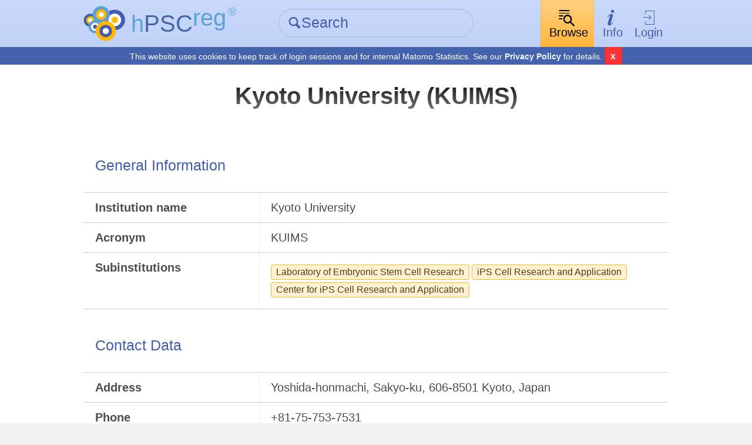

--- FILE ---
content_type: text/html; charset=UTF-8
request_url: https://hpscreg.eu/browse/provider/113
body_size: 4987
content:
<!DOCTYPE html>
<html lang="en">
    <head>
        <meta charset="utf-8">
        <meta name="description" content="hPSCreg - Human Pluripotent Stem Cell Registry">
        <meta name="keywords" content="Europe, Stem cells, Induced-pluripotent stem cells, Registry">
        <meta name="author" content="hPSCreg">
        <meta name="language" content="en">
        <meta name="robots" content="index, follow">

        <meta http-equiv="X-UA-Compatible" content="IE=edge, chrome=1">
        <meta name="viewport" content="user-scalable=no, width=device-width, initial-scale=1, maximum-scale=1">

        <!-- http://www.jonathantneal.com/blog/understand-the-favicon/ -->
        <link rel="apple-touch-icon" href="https://hpscreg.eu/assets/img/touchicon.png">
        <link rel="icon" href="https://hpscreg.eu/assets/img/favicon.png">
        <!--[if IE]><link rel="shortcut icon" href="https://hpscreg.eu/assets/img/favicon.ico"><![endif]-->
        <meta name="msapplication-TileColor" content="#FFFFFF">
        <meta name="msapplication-TileImage" content="https://hpscreg.eu/assets/img/tileicon.png">

        <meta name="apple-mobile-web-app-capable" content="yes">
        <meta name="apple-mobile-web-app-status-bar-style" content="black-translucent">
        <meta name="apple-mobile-web-app-title" content="hPSCreg">

        <link rel="stylesheet" type="text/css" href="https://hpscreg.eu/assets/css/pure.css" />
                    <link rel="stylesheet" type="text/css" href="https://hpscreg.eu/assets/css/hpscreg-3.0.0.min.css" />
        <link rel="stylesheet" type="text/css" href="https://hpscreg.eu/assets/css/provider_output.min.css" />



        <script type="text/javascript" src="https://hpscreg.eu/assets/js/jquery-3.7.0.min.js"></script>
        <script src="/assets/js/jquery-migrate-3.4.0.js"></script>

        <title> Provider details - Kyoto University &middot; hPSCreg</title>
    </head>
    <body class="preload">
        
<header id="topbar" class="">
    <div class="bg"></div>
    <div class="content pure-g">
        <div class="pure-u-1-5 pure-u-sm-1-3 corp">
            <a href="https://hpscreg.eu/">
                <img src="https://hpscreg.eu/assets/img/logo.svg" class="logo" />
                <div class="text">
                    <abbr title="Human Pluripotent Stem Cell Registry" style="text-decoration: none;">
                        <span class="is-light-blue">h</span><span class="is-dark-blue">PSC</span><span class="is-light-blue is-top">reg</span><span
                            style="font-size: 0.5em; margin-left: 0.15em;" class="is-light-blue is-top">®</span>

                    </abbr>
                    <span class="active-link-text is-dark-blue" aria-hidden="true">
                        <span class="icon-angle-left" aria-hidden="true"></span> Home
                    </span>
                </div>
            </a>
        </div>
                <div class="pure-u-2-5 pure-u-sm-1-3">
            <form action="https://hpscreg.eu/search"
                  method="get"
                  class="quick-search">
                <div class="input-group">
                    <label for="f_search" class="icon icon-search inset" aria-hidden="true"></label>
                    <input type="text"
                           id="f_search"
                           name="q"
                           placeholder="Search" />
                </div>
            </form>
        </div>
                <nav class="pure-u-2-5 pure-u-sm-1-3">
            <ul class="horizontal">
                <li drop-down>
                    <a href="" class="drop-down-trigger is-current">
                        <span class="icon big above icon-browse" aria-hidden="true"></span><span class="text">Browse</span>
                    </a>
                    <div class="drop-down-wrapper">
                        <div class="drop-down-main">
                            <ul class="drop-down no-list-style">
                                <li>
                                    <a href="https://hpscreg.eu/search?q"
                                       class="">All cell lines</a>
                                </li>
                                <li>
                                      <a href="https://hpscreg.eu/search?cell-type=hiPSC"
                                       class="">All hiPSC lines</a>
                                </li>
                                <li>
                                    <a href="https://hpscreg.eu/search?cell-type=hESC"
                                       class="">All hESC lines</a>
                                </li>
                                <li class="separator">
                                    <hr />
                                </li>
                                <li>
                                    <a href="https://hpscreg.eu/browse/providers"
                                       class="">Cell line providers</a>
                                </li>
                                <li>
                                    <a href="https://hpscreg.eu/browse/projects"
                                       class="">Research projects</a>
                                </li>
                                <li>
                                    <a href="https://hpscreg.eu/browse/countries"
                                       class="">Countries</a>
                                </li>
                                
                                <li>
                                    <a href="https://hpscreg.eu/browse/diseases"
                                       class="">Diseases</a>
                                </li>
                                
                                <li>
                                    <a href="https://hpscreg.eu/browse/publications"
                                       class="">Publications</a>
                                </li>

                                <li>
                                    <a href="https://hpscreg.eu/browse/trials"
                                       class="">Clinical studies</a>
                                </li>
                               
                            </ul>
                        </div>
                    </div>
                </li>
                <li drop-down>
                    <a href="" class="drop-down-trigger ">
                        <span class="icon big above icon-info" aria-hidden="true"></span><span class="text">Info</span>
                    </a>
                    <div class="drop-down-wrapper">
                        <div class="drop-down-main">
                            <ul class="drop-down no-list-style scrollable">
                                <li>
                                    <a href="https://hpscreg.eu/about"
                                       class="">About hPSCreg</a>
                                </li>
                                <li>
                                    <a href="https://hpscreg.eu/about/faq"
                                       class="">FAQ</a>
                                </li>
                                <li>
                                    <a href="https://hpscreg.eu/about/registration"
                                       class="">Cell Registration</a>
                                </li>
                                <li>
                                    <a href="https://hpscreg.eu/about/glossary"
                                       class="">Glossary</a>
                                </li>
                                <li>
                                    <a href="https://hpscreg.eu/about/documents-and-governance"
                                       class="">Documents &amp; Governance</a>
                                </li>
                                <li>
                                    <a href="https://hpscreg.eu/about/fact_sheet"
                                       class="">Fact Sheets</a>
                                </li>
                                <li>
                                    <a href="https://hpscreg.eu/about/naming-tool"
                                       class="">Naming Tool</a>
                                </li>
                                <li>
                                    <a href="https://hpscreg.eu/about/publishing-your-line"
                                       class="">Publishing your line</a>
                                </li>
                                <li>
                                    <a href="https://hpscreg.eu/about/structures"
                                       class="">Structures</a>
                                </li>
                                <li>
                                    <a href="https://hpscreg.eu/about/registration-summary"
                                       class="">Registration Summary</a>
                                </li>
                                <li>
                                    <a href="https://hpscreg.eu/about/certification"
                                       class="">Certification</a>
                                </li>
                                <li>
                                    <a href="https://hpscreg.eu/about/organoids"
                                       class="">Organoids</a>
                                </li>

                                <li class="separator"><hr /></li>

                                <li>
                                    <a href="https://hpscreg.eu/about/api"
                                       class="">API</a>
                                </li>

                                <li>
                                    <a href="https://hpscreg.eu/about/export"
                                       class="">Export Data</a>
                                </li>
                                
                                <li>
                                    <a href="https://hpscreg.eu/about/sparql"
                                       class="">SPARQL Guide</a>
                                </li>

                                <li class="separator"><hr /></li>

                                <li>
                                    <a href="https://hpscreg.eu/contact"
                                       class="">Contact</a>
                                </li>
                                <li>
                                    <a href="https://hpscreg.eu/news"
                                       class="">News</a>
                                </li>
                                <li>
                                    <a href="https://hpscreg.eu/privacy"
                                       class="">Privacy Policy</a>
                                </li>
                                <li>
                                    <a href="https://hpscreg.eu/terms"
                                       class="">Terms of Use</a>
                                </li>
                                <li>
                                    <a href="https://hpscreg.eu/imprint"
                                       class="">Imprint</a>
                                </li>
                            </ul>
                        </div>
                    </div>
                </li>
                                <li drop-down>
                    <a href="" class="drop-down-trigger">
                        <span class="icon big above icon-login" aria-hidden="true"></span>Login
                    </a>
                    <div class="drop-down-wrapper right-aligned">
                        <div class="drop-down-main">
                            <ul class="drop-down no-list-style">
                                <li>
                                    <form action="https://hpscreg.eu/login"
                                          method="get"
                                          class="pure-form login">
                                                                                                                <input type="hidden" name="origin" value="browse/provider/113">
                                                                            <button type="submit"
                                                class="pure-button pure-input-1 pure-button-primary"
                                                id="btn-contact">Log-in</button>
                                    </form>
                                </li>
                                <li class="separator"><hr></li>
                                <li>
                                    <a href="https://hpscreg.eu/signup">Sign up</a>
                                </li>
                                <li>
                                    <a href="https://hpscreg.eu/login/forgot-password">Forgot your password?</a>
                                </li>
                            </ul>
                        </div>
                    </div>
                </li>
                            </ul>
        </nav>
    </div>
    <div class="cookie-bar">
      <span class="message">This website uses cookies to keep track of login sessions and for internal Matomo Statistics. See our <a target="_blank" href="https://hpscreg.eu/privacy">Privacy Policy</a> for details.</span>
      <span class="mobile">This website uses cookies, <a target="_blank" href="https://hpscreg.eu/privacy">learn more</a></span>
      <button type="button" class="close-cb">x</button>
    </div>
</header>

        
        
    

<div id="main">
    <div class="content">
    	<h1>Kyoto University (KUIMS)</h1>
    	
		<!-- Edit link for institution managers -->
							
    	
    	<section class="provider-output">
    
			<table class="pure-table pure-table-bordered">
				<tbody>

					<tr>
						<td colspan="2"><h3>General information</h3></td>
					</tr>

										<tr>
						<td class="label">Institution name</td>
						<td>
							Kyoto University						</td>
					</tr>
					
										<tr>
						<td class="label">Acronym</td>
						<td>
							KUIMS						</td>
					</tr>
										

										<tr>
						<td class="label">Subinstitutions</td>
						<td>
							<ul class="horizontal label-list">
									                        <li>
		                            <a href="https://hpscreg.eu/browse/provider/30">Laboratory of Embryonic Stem Cell Research</a>
		                        </li>
									                        <li>
		                            <a href="https://hpscreg.eu/browse/provider/86">iPS Cell Research and Application</a>
		                        </li>
									                        <li>
		                            <a href="https://hpscreg.eu/browse/provider/576">Center for iPS Cell Research and Application</a>
		                        </li>
														</ul>
						</td>
					</tr>
										
										
					<tr>
						<td colspan="2"><h3>Contact data</h3></td>
					</tr>

					<tr>
						<td class="label">Address</td>
						<td>
							Yoshida-honmachi, Sakyo-ku, 606-8501 Kyoto, Japan						</td>
					</tr>
					
										<tr>
						<td class="label">Phone</td>
						<td>
							+81-75-753-7531						</td>
					</tr>
										
										
										
										<tr>
						<td class="label">Website</td>
						<td>
							<a href="https://www.kyoto-u.ac.jp/en/" target='_blank'>https://www.kyoto-u.ac.jp/en/</a>						</td>
					</tr>
										
					
				</tbody>
			</table>
    	</section>
    </div>

	<div class="content">
        <section class="pure-u-1">
            <div class="l-box">

                                        <section>
                    <h3>Cell lines</h3>
                    
<ul class="horizontal label-list">
			<li>
							<a href="https://hpscreg.eu/cell-line/KUIMSe001-A">
					KUIMSe001-A (KhES-1)				</a>
						</li>
			<li>
							<a href="https://hpscreg.eu/cell-line/KUIMSe002-A">
					KUIMSe002-A (KhES-2)				</a>
						</li>
			<li>
							<a href="https://hpscreg.eu/cell-line/KUIMSe003-A">
					KUIMSe003-A (KhES-3)				</a>
						</li>
			<li>
							<a href="https://hpscreg.eu/cell-line/KUIFMSi004-A">
					KUIFMSi004-A (201B1)				</a>
						</li>
			<li>
							<a href="https://hpscreg.eu/cell-line/KUIFMSi004-D">
					KUIFMSi004-D (201B2)				</a>
						</li>
			<li>
							<a href="https://hpscreg.eu/cell-line/KUIFMSi004-E">
					KUIFMSi004-E (201B3)				</a>
						</li>
			<li>
							<a href="https://hpscreg.eu/cell-line/KUIFMSi004-B">
					KUIFMSi004-B (201B6)				</a>
						</li>
			<li>
							<a href="https://hpscreg.eu/cell-line/KUIFMSi004-C">
					KUIFMSi004-C (201B7)				</a>
						</li>
			<li>
							<a href="https://hpscreg.eu/cell-line/KUIFMSi009-A">
					KUIFMSi009-A (243H1)				</a>
						</li>
			<li>
							<a href="https://hpscreg.eu/cell-line/KUIFMSi009-B">
					KUIFMSi009-B (243H7)				</a>
						</li>
			<li>
							<a href="https://hpscreg.eu/cell-line/KUIFMSi011-A">
					KUIFMSi011-A (246G1)				</a>
						</li>
			<li>
							<a href="https://hpscreg.eu/cell-line/KUIFMSi011-B">
					KUIFMSi011-B (246G3)				</a>
						</li>
			<li>
							<a href="https://hpscreg.eu/cell-line/KUIFMSi011-C">
					KUIFMSi011-C (246G4)				</a>
						</li>
			<li>
							<a href="https://hpscreg.eu/cell-line/KUIFMSi011-D">
					KUIFMSi011-D (246G5)				</a>
						</li>
			<li>
							<a href="https://hpscreg.eu/cell-line/KUIFMSi011-E">
					KUIFMSi011-E (246G6)				</a>
						</li>
			<li>
							<a href="https://hpscreg.eu/cell-line/KUIMSe003-A-1">
					KUIMSe003-A-1				</a>
						</li>
			<li>
							<a class="unsubmitted" href="https://hpscreg.eu/cell-line/KUIMSe004-A">
					KUIMSe004-A (KthES11)				</a>
						</li>
			<li>
							<a class="unsubmitted" href="https://hpscreg.eu/cell-line/KUIMSi012-A">
					KUIMSi012-A (1231A3)				</a>
						</li>
			<li>
							<a class="unsubmitted" href="https://hpscreg.eu/cell-line/KUIMSi012-A-1">
					KUIMSi012-A-1 (GAPDH-tdT1)				</a>
						</li>
			<li>
							<a class="unsubmitted" href="https://hpscreg.eu/cell-line/KUIMSi012-A-2">
					KUIMSi012-A-2 (GAPDH-tdT2)				</a>
						</li>
			<li>
							<a class="unsubmitted" href="https://hpscreg.eu/cell-line/KUIMSi012-A-3">
					KUIMSi012-A-3 (SOX10-tdT)				</a>
						</li>
			<li>
							<a class="unsubmitted" href="https://hpscreg.eu/cell-line/KUIMSe005-A">
					KUIMSe005-A (KthES12)				</a>
						</li>
			<li>
							<a class="unsubmitted" href="https://hpscreg.eu/cell-line/KUIMSe006-A">
					KUIMSe006-A (KthES13)				</a>
						</li>
			<li>
							<a class="unsubmitted" href="https://hpscreg.eu/cell-line/KUIMSe007-A">
					KUIMSe007-A (KthES14)				</a>
						</li>
			<li>
							<a class="unsubmitted" href="https://hpscreg.eu/cell-line/KUIMSe008-A">
					KUIMSe008-A (KthES15)				</a>
						</li>
			<li>
							<a class="unsubmitted" href="https://hpscreg.eu/cell-line/KUIMSe009-A">
					KUIMSe009-A (KthES16)				</a>
						</li>
			<li>
							<a class="unsubmitted" href="https://hpscreg.eu/cell-line/KUIMSi004-F">
					KUIMSi004-F (409B2, CVCL_K092, HPS0076)				</a>
						</li>

</ul>

                </section>
                        </div>
        </section>
    </div>
</div>


        <footer id="footer">

    <div class="content">
        <nav>
            <ul class="no-list-style pure-g">
                <li class="pure-u-1-2 pure-u-sm-1-5">
                    <h4>Cell lines</h4>
                    <ul class="no-list-style">
                        <li>
                            <a href="https://hpscreg.eu/user/cell_line_name/create?source_platform=hescreg">Register cell line</a>
                        </li>
                        <li>
                            <a href="https://hpscreg.eu/search?q">All cell lines</a>
                        </li>
                        <li>
                            <a href="https://hpscreg.eu/search?cell-type=hesc">All <abbr title="Human embryonic stem cells">hESC</abbr></a>
                        </li>
                        <li>
                            <a href="https://hpscreg.eu/search?cell-type=hipsc">All <abbr title="Human induced pluripotent stem cells">hiPSC</abbr></a>
                        </li>
                    </ul>
                    <h4>Other lists</h4>
                    <ul class="no-list-style">
                        <li>
                            <a href="https://hpscreg.eu/browse/providers">Cell line providers</a>
                        </li>
                        <li>
                            <a href="https://hpscreg.eu/browse/projects">Research projects</a>
                        </li>
                        <li>
                            <a href="https://hpscreg.eu/browse/countries">Countries</a>
                        </li>
                        <li>
                            <a href="https://hpscreg.eu/browse/diseases">Diseases</a>
                        </li>
                        <li>
                            <a href="https://hpscreg.eu/browse/publications">Publications</a>
                        </li>
                    </ul>
                </li>
                <li class="pure-u-1-2 pure-u-sm-1-5">
                    <h4>Documents</h4>
                    <ul class="no-list-style">
                        <li>
                            <a href="https://hpscreg.eu/about/documents-and-governance">General</a>
                        </li>
                        <li>
                            <a href="https://hpscreg.eu/about/documents-and-governance#code-of-practice">Code of practice</a>
                        </li>
                        <li>
                            <a href="https://hpscreg.eu/about/documents-and-governance#useful-links">Links</a>
                        </li>
                    </ul>
                    <h4>Legal</h4>
                    <ul class="no-list-style">
                        <li>
                            <a href="https://hpscreg.eu/privacy">Privacy Policy</a>
                        </li>
                        <li>
                            <a href="https://hpscreg.eu/terms">Terms of Use</a>
                        </li>
                        <li>
                            <a href="https://hpscreg.eu/imprint">Imprint</a>
                        </li>
                    </ul>
                </li>
                <li class="pure-u-1-2 pure-u-sm-1-5">
                    <h4>Help</h4>
                    <ul class="no-list-style">
                        <li>
                            <a href="https://hpscreg.eu/about/faq">FAQ</a>
                        </li>
                        <li>
                            <a href="https://hpscreg.eu/about/certification">Certification</a>
                        </li>
                        <li>
                            <a href="https://hpscreg.eu/about/registration">Cell line registration</a>
                        </li>
                        <li>
                            <a href="https://hpscreg.eu/about/glossary">Glossary</a>
                        </li>
                    </ul>
                </li>
                <li class="pure-u-1-2 pure-u-sm-1-5">
                    <h4>About</h4>
                    <ul class="no-list-style">
                        <li>
                            <a href="https://hpscreg.eu/about"><abbr title="Human Pluripotent Stem Cell Registry">hPSCreg®</abbr></a>
                        </li>
                        <li>
                            <a href="https://hpscreg.eu/about/structures">Structures</a>
                        </li>
                        <li>
                            <a href="https://hpscreg.eu/about/naming-tool">Naming tool</a>
                        </li>
                        <li>
                            <a href="https://hpscreg.eu/about/api">API</a>
                        </li>
                        <li>
                            <a href="https://hpscreg.eu/contact">Contact</a>
                        </li>
                    </ul>
                </li>
                <li class="pure-u-1-2 pure-u-sm-1-5">
                    <h4>Account</h4>
                    <ul class="no-list-style">
                                                <li>
                            <a href="https://hpscreg.eu/login">Log in</a>
                        </li>
                        <li>
                            <a href="https://hpscreg.eu/signup">Sign up</a>
                        </li>
                        <li>
                            <a href="https://hpscreg.eu/login/forgot-password">Forgot Password</a>
                        </li>
                                            </ul>
                </li>
            </ul>
        </nav>
		<p class="light-grey">&copy; 2026 by Fraunhofer-Gesellschaft
		<br>The contents of our pages have been created with great care. However, we cannot take any responsibility for the accuracy, completeness or timeliness of the contents.</p>
    </div>
</footer>

        <script type="text/javascript">
            window.baseUrl = 'https://hpscreg.eu/';
            window.baseDomain = 'hpscreg.eu/';
        </script>
        <script type="text/javascript" src="https://hpscreg.eu/config.js"></script>
                    <script type="text/javascript" src="https://hpscreg.eu/assets/js/hpscreg-3.0.0.min.js"></script>
                <!-- Matomo -->
        <script type="text/javascript">
          var _paq = _paq || [];
          _paq.push(["setDomains", ["*.hescreg.eu","*.hpscreg.eu","*.test.hescreg.eu","*.www.hescreg.eu"]]);
          _paq.push(['trackPageView']);
          _paq.push(['enableLinkTracking']);
          (function() {
            var u="https://ber-matomo.ibmt.fraunhofer.de/matomo/";
            _paq.push(['setTrackerUrl', u+'matomo.php']);
            _paq.push(['setSiteId', '5']);
            var d=document, g=d.createElement('script'), s=d.getElementsByTagName('script')[0];
            g.type='text/javascript'; g.async=true; g.defer=true; g.src=u+'matomo.js'; s.parentNode.insertBefore(g,s);
          })();
        </script>
        <noscript><p><img src="//ber-matomo.ibmt.fraunhofer.de/matomo/matomo.php?idsite=5" style="border:0;" alt="" /></p></noscript>
        <!-- End Matomo Code -->
    </body>
</html>
